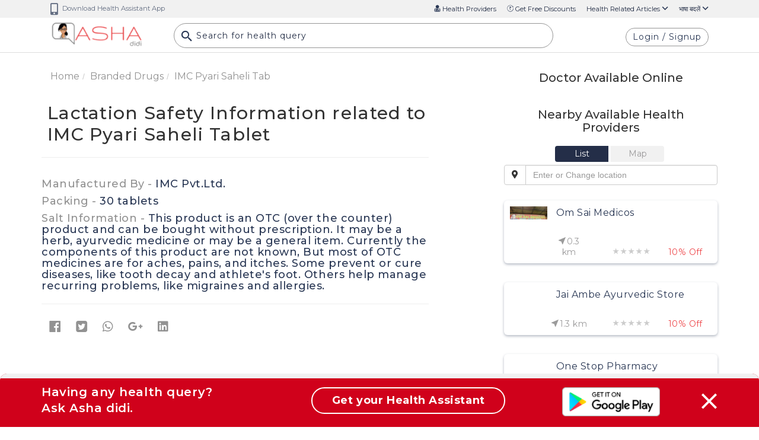

--- FILE ---
content_type: text/html; charset=UTF-8
request_url: https://ashadidi.com/api/?t=de&cat=branddrug&eId=MjQ2NzE4&local=en&extParam=
body_size: 1162
content:
)]}',
{"detail":[{"brand_name":"IMC Pyari Saheli Tablet","company_name":"IMC Pvt.Ltd.","qty":"30 tablets","total_price":360,"is_otc":1,"otc_compositions":"This product is  an OTC (over the counter) product and can be bought without prescription. It may be a herb, ayurvedic medicine or may be a general item. Currently the components of this product are not known, But most of OTC medicines are for aches, pains, and itches. Some prevent or cure diseases, like tooth decay and athlete's foot. Others help manage recurring problems, like migraines and allergies."}],"composition_detail":"","substitute_detail":"","related_department":"","review_details":[],"seo":"{\"description\":{\"title\":\"Why %s is prescribed | Asha Didi\",\"keywords\":\"%s, prescribed for, Typical usage, components of %s, salt information, composition, Mechanism of action, Dosage, Safety information for pregnancy lactation, contradictions, warnings, side effects, classifications, drug interactions, alternative, available branded medicines, related diseases, Related doctor hospitals Pharmacy health centers, online consultation for %s, second opinion for %s, alternatives\",\"description\":\"Why %s is prescribed Related doctor hospitals Pharmacy health centres, online consultation, second opinion for %s \",\"label\":\"Why %s is prescribed\"},\"typical_usage\":{\"title\":\"Typical usage of %s | Asha Didi\",\"keywords\":\"%s, prescribed for, Typical usage, Mechanism of action, Dosage, Safety information for pregnancy lactation, contradictions, warnings, side effects, classifications, drug interactions, alternative, available branded medicines, related diseases, Related doctor hospitals Pharmacy health centers, online consultation for %s, second opinion for %s, alternatives\",\"description\":\"Typical usage of %s Related doctor hospitals Pharmacy health centres, online consultation, second opinion for %s \",\"label\":\"Typical usage of %s \"},\"mechanism\":{\"title\":\"Mechanism of action of %s | Asha Didi\",\"description\":\"Mechanism of action of %s Related doctor hospitals Pharmacy health centres, online consultation, second opinion for %s\",\"keywords\":\"%s, prescribed for, components of %s, salt information, composition, Typical usage, Mechanism of action, Dosage, Safety information for pregnancy lactation, contradictions, warnings, side effects, classifications, drug interactions, alternative, available branded medicines, related diseases, Related doctor hospitals Pharmacy health centers, online consultation for %s, second opinion for %s, alternatives\",\"label\":\"Mechanism of action of %s\"},\"dosage_whenit_should\":{\"title\":\"Dosage of %s | Asha Didi\",\"description\":\"Dosage of %s Related doctor hospitals Pharmacy health centres, online consultation, second opinion for %s\",\"keywords\":\"%s, prescribed for, Typical usage, Mechanism of action, Dosage, Safety information for pregnancy lactation, contradictions, warnings, side effects, classifications, drug interactions, alternative, available branded medicines, related diseases, Related doctor hospitals Pharmacy health centers, online consultation for %s, second opinion for %s, alternatives\",\"label\":\"Dosage of %s\"},\"psi_detail\":{\"title\":\"Pregnancy Safety Information of %s | Asha Didi\",\"description\":\"Pregnancy Safety Information of %s Related doctor hospitals Pharmacy health centres, online consultation, second opinion for %s \",\"keywords\":\"%s, prescribed for, Typical usage, Mechanism of action, components of %s, salt information, composition, Dosage, Safety information for pregnancy lactation, contradictions, warnings, side effects, classifications, drug interactions, alternative, Substitutes, available branded medicines, related diseases, Related doctor hospitals Pharmacy health centers, online consultation for %s, second opinion for %s, alternatives\",\"label\":\"Pregnancy Safety Information of %s \"},\"lsi_detail\":{\"title\":\"Lactation Safety Information related to %s | Asha Didi\",\"description\":\"Lactation Safety Information related to %s  Related doctor hospitals Pharmacy health centres, online consultation, second opinion for %s\",\"keywords\":\"%s, prescribed for, Typical usage, Mechanism of action, components of %s, salt information, composition, Dosage, Safety information for pregnancy lactation, contradictions, warnings, side effects, classifications, drug interactions, alternative, Substitutes, available branded medicines, related diseases, Related doctor hospitals Pharmacy health centers, online consultation for %s, second opinion for %s, alternatives\",\"label\":\"Lactation Safety Information related to %s\"},\"dosage_whenit_shouldnot\":{\"title\":\"When %s should not be taken | Asha Didi\",\"description\":\"When %s should not be taken Related doctor hospitals Pharmacy health centres, online consultation, second opinion for %s\",\"keywords\":\"%s, prescribed for, Typical usage, components of %s, salt information, composition, Mechanism of action, Dosage, Safety information for pregnancy lactation, contradictions, warnings, side effects, classifications, drug interactions, alternative, Substitutes, available branded medicines, related diseases, Related doctor hospitals Pharmacy health centers, online consultation for %s, second opinion for %s, alternatives\",\"label\":\"When %s should not be taken\"},\"dosage_howit_should\":{\"title\":\"How %s should be taken | Asha Didi\",\"description\":\"How %s should be taken Related doctor hospitals Pharmacy health centres, online consultation, second opinion for %s\",\"keywords\":\"%s, prescribed for, Typical usage, components of %s, salt information, composition, Mechanism of action, Dosage, Safety information for pregnancy lactation, contradictions, warnings, side effects, classifications, drug interactions, alternative, Substitutes, available branded medicines, related diseases, Related doctor hospitals Pharmacy health centers, online consultation for %s, second opinion for %s, alternatives\",\"label\":\"How %s should be taken \"},\"warnings\":{\"title\":\"Warnings for %s | Asha Didi\",\"description\":\"Warnings related to %s ,  Related doctor hospitals Pharmacy health centres, online consultation, second opinion for %s\",\"keywords\":\"%s, prescribed for, Typical usage, components of %s, salt information, composition, Mechanism of action, Dosage, Safety information for pregnancy lactation, contradictions, warnings, side effects, classifications, drug interactions, alternative, Substitutes, available branded medicines, related diseases, Related doctor hospitals Pharmacy health centers, online consultation for %s, second opinion for %s, alternatives\",\"label\":\"Warnings for %s \"},\"side_effects\":{\"title\":\"Side effects of %s | Asha Didi\",\"description\":\"Side effects of %s Related doctor hospitals Pharmacy health centres, online consultation, second opinion for %s\",\"keywords\":\"%s, prescribed for, Typical usage, components of %s, salt information, composition, Mechanism of action, Dosage, Safety information for pregnancy lactation, contradictions, warnings, side effects, classifications, drug interactions, alternative, Substitutes, available branded medicines, related diseases, Related doctor hospitals Pharmacy health centers, online consultation for %s, second opinion for %s, alternatives\",\"label\":\"Side effects of %s \"},\"classification\":{\"title\":\"Therapeutic and ICD Classification of %s | Asha Didi\",\"description\":\"Therapeutic and ICD Classification of %s, Related doctor hospitals Pharmacy health centres, online consultation, second opinion for %s\",\"keywords\":\"%s, prescribed for, components of %s, salt information, composition, Typical usage, Mechanism of action, Dosage, Safety information for pregnancy lactation, contradictions, warnings, side effects, classifications, drug interactions, alternative, Substitutes, available branded medicines, related diseases, Related doctor hospitals Pharmacy health centers, online consultation for %s, second opinion for %s, alternatives\",\"label\":\"Therapeutic and ICD Classification of %s\"},\"drug_interactions\":{\"title\":\"Drug interactions for %s | Asha Didi\",\"description\":\"Interactions for %s with other medicines, Related doctor hospitals Pharmacy health centres, online consultation, second opinion for %s\",\"keywords\":\"%s, prescribed for, Typical usage, components of %s, salt information, composition, Mechanism of action, Dosage, Safety information for pregnancy lactation, contradictions, warnings, side effects, classifications, drug interactions, alternative, Substitutes, available branded medicines, related diseases, Related doctor hospitals Pharmacy health centers, online consultation for %s, second opinion for %s, alternatives\",\"label\":\"Drug interactions for %s\"},\"related_disease\":{\"title\":\"Diseases for which %s is used for | Asha Didi\",\"description\":\"Diseases related to use of %s Related doctor hospitals Pharmacy health centres, online consultation, second opinion for %s\",\"keywords\":\"%s, prescribed for, Typical usage, components of %s, salt information, composition, Mechanism of action, Dosage, Safety information for pregnancy lactation, contradictions, warnings, side effects, classifications, drug interactions, alternative, Substitutes, available branded medicines, related diseases, Related doctor hospitals Pharmacy health centers, online consultation for %s, second opinion for %s, alternatives\",\"label\":\"Diseases for which %s is used for \"},\"drug_substitute_detail\":{\"title\":\"Substitutes of %s | Asha Didi\",\"description\":\"Substitutes of %s Related doctor hospitals Pharmacy health centres, online consultation, second opinion for %s\",\"keywords\":\"%s, prescribed for, Typical usage, components of %s, salt information, composition, Mechanism of action, Dosage, Safety information for pregnancy lactation, contradictions, warnings, side effects, classifications, drug interactions, alternative, available branded medicines, related diseases, Related doctor hospitals Pharmacy health centers, online consultation for %s, second opinion for %s, alternatives\",\"label\":\"Substitutes of %s \"}}","related_articles":[]}